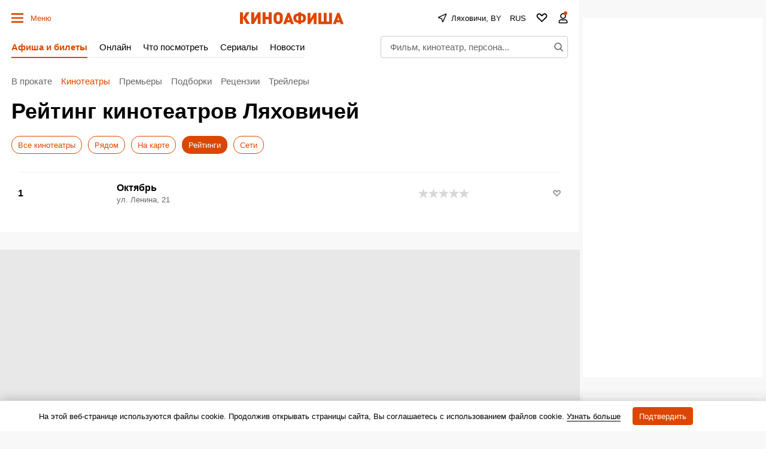

--- FILE ---
content_type: text/html; charset=utf-8
request_url: https://www.google.com/recaptcha/api2/aframe
body_size: 250
content:
<!DOCTYPE HTML><html><head><meta http-equiv="content-type" content="text/html; charset=UTF-8"></head><body><script nonce="v757UkXJKjiv9VkMi-5Xug">/** Anti-fraud and anti-abuse applications only. See google.com/recaptcha */ try{var clients={'sodar':'https://pagead2.googlesyndication.com/pagead/sodar?'};window.addEventListener("message",function(a){try{if(a.source===window.parent){var b=JSON.parse(a.data);var c=clients[b['id']];if(c){var d=document.createElement('img');d.src=c+b['params']+'&rc='+(localStorage.getItem("rc::a")?sessionStorage.getItem("rc::b"):"");window.document.body.appendChild(d);sessionStorage.setItem("rc::e",parseInt(sessionStorage.getItem("rc::e")||0)+1);localStorage.setItem("rc::h",'1769025672383');}}}catch(b){}});window.parent.postMessage("_grecaptcha_ready", "*");}catch(b){}</script></body></html>

--- FILE ---
content_type: application/javascript; charset=utf8
request_url: https://static.kinoafisha.info/static/assets/js/plugins/Rating.js?16
body_size: 2868
content:
 const Rating = class {
    /*
    *
    * */
	constructor(starsFrame, settings, initialEvent, data) {
		this._createElements(starsFrame, settings, initialEvent, data);
        this._addEvents();
		this._addToGlobal();
        if (initialEvent) this._onRating(initialEvent, true);/* TODO рейтинг, открывающийся в попапе работает только с ename==auto */
    }

	_createElements(starsFrame, settings, initialEvent, data){
        this.byDefault = {
            textMark: APP.langconf.rating.yourvote || 'Ваша оценка',
            textRate: APP.langconf.rating.rate || 'Оцените'
        };
        var self = this;
        this.starsFrame = starsFrame;
        this.wrapper = this.starsFrame.closest('[data-Rating-wrapper]');
        this.param = JSON.parse(this.wrapper.getAttribute('data-param'));
        this.param.view = this.param.view || 'default'; //
        this.data = data;
        this.isAllowVote = this.wrapper.className.indexOf('js-allowVote') === -1 ? false : true;
        this.numRating = this.wrapper.querySelector('[data-Rating-numRating]');
        this.starsValTag = this.wrapper.querySelector('[data-Rating-value]');
        this.starAll =  this.wrapper.querySelectorAll('[data-Rating-star]');
        this.numVotesTag = this.wrapper.querySelector('[data-Rating-numVotes]');
        this.markTag = this.wrapper.querySelector('[data-Rating-mark]');
        this.userMark = function(){
            if(!self.markTag) return false;
            var result = self.markTag.firstChild.nodeValue.match( /\d+/ );
            if(!result) return false;
            return parseInt(result[0]);
        }();
        this.isSending = false;
        this.request = false;
        this.unique = this._defineUnique();
        this.ajaxPath = this.unique.path;
        this.onchange = function(){};
        this.textMark = this.param.textMark || this.byDefault.textMark;
        this.textRate = this.param.textRate || this.byDefault.textRate;
    }

    _defineUnique(){
        let type, uidKey, search, path, sendingData={'vote':false};

        if(this.param.type === this.param.type) { //Для всех типов одинаково на данный момент
            type = this.param.type;
            uidKey = ('uid_' + this.param.uid).replace(/-/g, '');
            search = {'type':this.param.type, 'uid':this.param.uid};
        }

        path = APP.settings.Rating.path['common'].replace(/\[(.+?)\]/g, (res, key)=>{return search[key]});

        return {
            type: type,
            uidKey: uidKey,
            path: path,
            sendingData: sendingData
        }
    }

    _addEvents(){
        this._onRating = (e, isFirst)=>{
            e.preventDefault();
            //e.stopPropagation();
            const target = isFirst ? e.target : e.currentTarget;

            if(!APP.bases.helpers.checkAuth()) return false;

            if(this.isSending) return false;
            this.isSending = true;

            if(!this.request) this.request = new APP.bases.helpers.XHR(this.ajaxPath);
            this.unique.sendingData.vote = target.getAttribute('data-Rating-star');
            this.request.send(this.unique.sendingData)
                .then((response)=>{
                    this._checkAnswer(response);
                })
        }

        /*
            * может срабатывать дважды из-за коминации оверов и кликов
            * */
        this._showPopover = (event) => {
            if(this.wrapper.classList.contains('js-hover')) return;
            console.log('show popover');
            this.wrapper.classList.add('js-hover');
            setTimeout(()=>{document.addEventListener('click', this.onDocumentClick, {once:true})}); //иначе сработает тут же
        }

        /*
        * может срабатывать дважды - при щечке на звездочки сработает закрытие при клике на документ и тут же,
        * поскольку блок скрылся,произойдет событие mouseleave
        * поэтому делаем проверку
        * */
        this._hidePopover = (event) => {
            if(!this.wrapper.classList.contains('js-hover')) return;
            console.log('hide popover');
            this.wrapper.classList.remove('js-hover');
            document.removeEventListener('click', this.onDocumentClick, {once:true}); //чтобы не навешивалось много обработчиков в случае, если мы наводим и не щелкаем
        }

        this.onDocumentClick = (event) => {
            this._hidePopover(event);
            this.wrapper.addEventListener('click', this._showPopover, {once:true});
        }

        for(var i=0,j=this.starAll.length;i<j;i++){
            this.starAll[i].addEventListener('click', this._onRating)
        }

        if(this.markTag && this.isAllowVote && (!('ontouchstart' in window))){
            for(var i=0,j=this.starAll.length;i<j;i++){
                this.starAll[i].addEventListener('mouseover', (e)=>{
                    if(this.isSending || !this.isAllowVote) return false;
                    this.markTag.firstChild.nodeValue = this.textMark + ' ' + e.currentTarget.getAttribute('data-Rating-star');
                });
            }

            this.starsFrame.addEventListener('mouseout', (e)=>{
                if(this.isSending || !this.isAllowVote) return false;
                var text = this.userMark ? this.textMark + ' ' + this.userMark : this.textRate;
                this.markTag.firstChild.nodeValue = text;
            });
        }

        if(this.param.view === 'popover'){
            if('onmouseenter' in document){
                this.wrapper.addEventListener('mouseenter', this._showPopover);
                this.wrapper.addEventListener('mouseleave', this._hidePopover);
            } else{
                this.wrapper.addEventListener('click', this._showPopover, {once:true});
            }
        }
    }

    _checkAnswer(msg){
        if (msg.data.auth === false) {
            uPopup.closeAll();
            uPopup({
                content:msg.message || APP.langconf.error.unknown,
                oncloseBefore: function oncloseBefore() {
                    location.replace(location.protocol + '//' + location.host + location.pathname);
                }
            });
        } else if (!msg.status) {
            uPopup({
                content: msg.message
            });
        } else {
            this._addVote(msg);
            //если задали функию успешного выполнения скрипта, запускаем
            if(this.successExec) this.successExec();
        }

		this.isSending = false;
	}

	_decline (number, titles) {
		var cases = [2, 0, 1, 1, 1, 2];
		return titles[ (number%100>4 && number%100<20)? 2 : cases[(number%10<5)?number%10:5] ];
	}

    _addVote(msg){
        const uidKey = this.unique.uidKey;
        const type = this.unique.type;
        let all = APP.ratingAll[type][uidKey];

        for(var i= 0,j=all.length; i<j; i++){
            /* после голосования звезды могут показывать или общий рейтинг(rating) или оценку проголосовавшего(mark)
            *
            * */
            var width = all[i].param.stars === 'mark' ? msg.data.mark : msg.data.rating;
            all[i].starsValTag.style.width = width*10+'%';

            if(all[i].numRating && (msg.data.numVotesTag>9)) {
                var treated = (msg.data.rating+'');
                //treated = treated.replace(/\./, ',');
                //treated = treated.indexOf(',') !== -1 ? treated : treated + ',0';
                treated = treated.indexOf('.') !== -1 ? treated : treated + '.0';
                all[i].numRating.innerHTML = treated;
            }
            if(all[i].numVotesTag)  {
                /* стираем что внутри - ибо может быть дополнительный спан seo - в фильмах */
                all[i].numVotesTag.innerHTML = msg.data.votes + ' ' + all[i]._decline(msg.data.votes, APP.langconf.arrs.votes);
            }
            if(all[i].markTag){
                all[i].userMark = msg.data.mark;
                all[i].markTag.firstChild.nodeValue = this.textMark + ' ' + msg.data.mark;
            }
        }

        if(this.param.view === 'popover'){
            this.wrapper.classList.add('js-rated');
        }

        this._sendStat();

        this.onchange(msg.data.rating);
    }

     _sendStat() {
         switch (this.unique.type){
             case 'movies':
                try {
                    APP.bases.sendAnalytics('movie_click_rate');
                } catch(e) {};
                break;
             case 'series':
                try {
                    APP.bases.sendAnalytics('series_click_rate');
                } catch(e) {};
                break;
             case 'cinema':
                try {
                    APP.bases.sendAnalytics('cinema_click_rate');
                } catch(e) {};
                break;
         }
     }

    _addToGlobal (){
        const uidKey = this.unique.uidKey;
        const type = this.unique.type;

        if(!APP.ratingAll) APP.ratingAll = {};
        if(!APP.ratingAll[type]) APP.ratingAll[type] = {};
        if(!APP.ratingAll[type][uidKey]) APP.ratingAll[type][uidKey] = [];

        APP.ratingAll[type][uidKey].push(this);
    }

    destroy(){
        const uidKey = this.unique.uidKey;
        const type = this.unique.type;
        let all = APP.ratingAll[type][uidKey];

         for(var i= 0,j=all.length; i<j; i++){
             if(all[i] === this) {
                 all.splice(i, 1);
                 if(!all.length) delete APP.ratingAll[type][uidKey];
                 return false;
             }
         }
    }
};

export {Rating};





































--- FILE ---
content_type: application/javascript; charset=utf-8
request_url: https://fundingchoicesmessages.google.com/f/AGSKWxXM-SX3bLf360O4yUjVt9PxF4wYjeQW5hgFIuP5On_3BWAAVqw1bMnHyMulC1MUY9s3ROEKm6LAMEY9Gs-YAk2lHnzaTaaPmqhVZ3HSGYsU6nH5P7yDTR0STcTX-KmH3TBDIhGKGjJXveJyX1gO6n26e3cvagiBMgB8oY6CHEi9kRrg6Gz26EKaovgi/__adbg1a./proadvertising_/banner_iframe_/dfp/async./advalue_
body_size: -1291
content:
window['d719bc06-70dc-4c92-98a7-7c3b613c24ce'] = true;